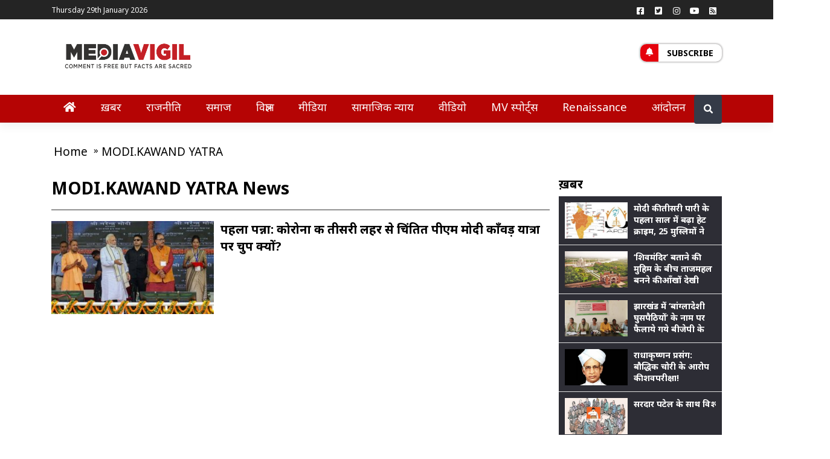

--- FILE ---
content_type: text/html; charset=UTF-8
request_url: https://mediavigil.com/tag/modi-kawand-yatra/
body_size: 15548
content:
<!doctype html>
<html lang="Hi-IN">
<head>
	<script data-ad-client="ca-pub-3103424239222195" async src="https://pagead2.googlesyndication.com/pagead/js/adsbygoogle.js"></script>
    <meta name="robots" content="NOODP" />
	<title>MODI.KAWAND YATRA Archives - MediaVigil</title>
	<meta charset="UTF-8">
	<meta name="viewport" content="width=device-width, initial-scale=1">
	<link rel="profile" href="https://gmpg.org/xfn/11">
	<meta name='robots' content='index, follow, max-image-preview:large, max-snippet:-1, max-video-preview:-1' />

	<!-- This site is optimized with the Yoast SEO plugin v26.5 - https://yoast.com/wordpress/plugins/seo/ -->
	<title>MODI.KAWAND YATRA Archives - MediaVigil</title>
	<link rel="canonical" href="https://mediavigil.com/tag/modi-kawand-yatra/" />
	<meta property="og:locale" content="hi_IN" />
	<meta property="og:type" content="article" />
	<meta property="og:title" content="MODI.KAWAND YATRA Archives - MediaVigil" />
	<meta property="og:url" content="https://mediavigil.com/tag/modi-kawand-yatra/" />
	<meta property="og:site_name" content="MediaVigil" />
	<meta name="twitter:card" content="summary_large_image" />
	<meta name="twitter:image" content="https://mediavigil.com/wp-content/uploads/2021/07/MODI-BANARAS.jpg" />
	<meta name="twitter:site" content="@mediavigilindia" />
	<script type="application/ld+json" class="yoast-schema-graph">{"@context":"https://schema.org","@graph":[{"@type":"CollectionPage","@id":"https://mediavigil.com/tag/modi-kawand-yatra/","url":"https://mediavigil.com/tag/modi-kawand-yatra/","name":"MODI.KAWAND YATRA Archives - MediaVigil","isPartOf":{"@id":"https://mediavigil.com/#website"},"primaryImageOfPage":{"@id":"https://mediavigil.com/tag/modi-kawand-yatra/#primaryimage"},"image":{"@id":"https://mediavigil.com/tag/modi-kawand-yatra/#primaryimage"},"thumbnailUrl":"https://mediavigil.com/wp-content/uploads/2021/07/MODI-BANARAS.jpg","breadcrumb":{"@id":"https://mediavigil.com/tag/modi-kawand-yatra/#breadcrumb"},"inLanguage":"en-US"},{"@type":"ImageObject","inLanguage":"en-US","@id":"https://mediavigil.com/tag/modi-kawand-yatra/#primaryimage","url":"https://mediavigil.com/wp-content/uploads/2021/07/MODI-BANARAS.jpg","contentUrl":"https://mediavigil.com/wp-content/uploads/2021/07/MODI-BANARAS.jpg","width":700,"height":450},{"@type":"BreadcrumbList","@id":"https://mediavigil.com/tag/modi-kawand-yatra/#breadcrumb","itemListElement":[{"@type":"ListItem","position":1,"name":"Home","item":"https://mediavigil.com/"},{"@type":"ListItem","position":2,"name":"MODI.KAWAND YATRA"}]},{"@type":"WebSite","@id":"https://mediavigil.com/#website","url":"https://mediavigil.com/","name":"MediaVigil","description":"Comment is free, but facts are sacred","publisher":{"@id":"https://mediavigil.com/#organization"},"potentialAction":[{"@type":"SearchAction","target":{"@type":"EntryPoint","urlTemplate":"https://mediavigil.com/?s={search_term_string}"},"query-input":{"@type":"PropertyValueSpecification","valueRequired":true,"valueName":"search_term_string"}}],"inLanguage":"en-US"},{"@type":"Organization","@id":"https://mediavigil.com/#organization","name":"MediaVigil","url":"https://mediavigil.com/","logo":{"@type":"ImageObject","inLanguage":"en-US","@id":"https://mediavigil.com/#/schema/logo/image/","url":"https://mediavigil.com/wp-content/uploads/2019/06/mv-revised-logo-02.png","contentUrl":"https://mediavigil.com/wp-content/uploads/2019/06/mv-revised-logo-02.png","width":1917,"height":751,"caption":"MediaVigil"},"image":{"@id":"https://mediavigil.com/#/schema/logo/image/"},"sameAs":["https://www.facebook.com/mediavigil","https://x.com/mediavigilindia"]}]}</script>
	<!-- / Yoast SEO plugin. -->


<link rel='dns-prefetch' href='//code.jquery.com' />
<link rel='dns-prefetch' href='//fonts.googleapis.com' />
<link rel="alternate" type="application/rss+xml" title="MediaVigil &raquo; Feed" href="https://mediavigil.com/feed/" />
<link rel="alternate" type="application/rss+xml" title="MediaVigil &raquo; Comments Feed" href="https://mediavigil.com/comments/feed/" />
<link rel="alternate" type="application/rss+xml" title="MediaVigil &raquo; MODI.KAWAND YATRA Tag Feed" href="https://mediavigil.com/tag/modi-kawand-yatra/feed/" />
<style id='wp-img-auto-sizes-contain-inline-css'>
img:is([sizes=auto i],[sizes^="auto," i]){contain-intrinsic-size:3000px 1500px}
/*# sourceURL=wp-img-auto-sizes-contain-inline-css */
</style>
<style id='wp-emoji-styles-inline-css'>

	img.wp-smiley, img.emoji {
		display: inline !important;
		border: none !important;
		box-shadow: none !important;
		height: 1em !important;
		width: 1em !important;
		margin: 0 0.07em !important;
		vertical-align: -0.1em !important;
		background: none !important;
		padding: 0 !important;
	}
/*# sourceURL=wp-emoji-styles-inline-css */
</style>
<style id='wp-block-library-inline-css'>
:root{--wp-block-synced-color:#7a00df;--wp-block-synced-color--rgb:122,0,223;--wp-bound-block-color:var(--wp-block-synced-color);--wp-editor-canvas-background:#ddd;--wp-admin-theme-color:#007cba;--wp-admin-theme-color--rgb:0,124,186;--wp-admin-theme-color-darker-10:#006ba1;--wp-admin-theme-color-darker-10--rgb:0,107,160.5;--wp-admin-theme-color-darker-20:#005a87;--wp-admin-theme-color-darker-20--rgb:0,90,135;--wp-admin-border-width-focus:2px}@media (min-resolution:192dpi){:root{--wp-admin-border-width-focus:1.5px}}.wp-element-button{cursor:pointer}:root .has-very-light-gray-background-color{background-color:#eee}:root .has-very-dark-gray-background-color{background-color:#313131}:root .has-very-light-gray-color{color:#eee}:root .has-very-dark-gray-color{color:#313131}:root .has-vivid-green-cyan-to-vivid-cyan-blue-gradient-background{background:linear-gradient(135deg,#00d084,#0693e3)}:root .has-purple-crush-gradient-background{background:linear-gradient(135deg,#34e2e4,#4721fb 50%,#ab1dfe)}:root .has-hazy-dawn-gradient-background{background:linear-gradient(135deg,#faaca8,#dad0ec)}:root .has-subdued-olive-gradient-background{background:linear-gradient(135deg,#fafae1,#67a671)}:root .has-atomic-cream-gradient-background{background:linear-gradient(135deg,#fdd79a,#004a59)}:root .has-nightshade-gradient-background{background:linear-gradient(135deg,#330968,#31cdcf)}:root .has-midnight-gradient-background{background:linear-gradient(135deg,#020381,#2874fc)}:root{--wp--preset--font-size--normal:16px;--wp--preset--font-size--huge:42px}.has-regular-font-size{font-size:1em}.has-larger-font-size{font-size:2.625em}.has-normal-font-size{font-size:var(--wp--preset--font-size--normal)}.has-huge-font-size{font-size:var(--wp--preset--font-size--huge)}.has-text-align-center{text-align:center}.has-text-align-left{text-align:left}.has-text-align-right{text-align:right}.has-fit-text{white-space:nowrap!important}#end-resizable-editor-section{display:none}.aligncenter{clear:both}.items-justified-left{justify-content:flex-start}.items-justified-center{justify-content:center}.items-justified-right{justify-content:flex-end}.items-justified-space-between{justify-content:space-between}.screen-reader-text{border:0;clip-path:inset(50%);height:1px;margin:-1px;overflow:hidden;padding:0;position:absolute;width:1px;word-wrap:normal!important}.screen-reader-text:focus{background-color:#ddd;clip-path:none;color:#444;display:block;font-size:1em;height:auto;left:5px;line-height:normal;padding:15px 23px 14px;text-decoration:none;top:5px;width:auto;z-index:100000}html :where(.has-border-color){border-style:solid}html :where([style*=border-top-color]){border-top-style:solid}html :where([style*=border-right-color]){border-right-style:solid}html :where([style*=border-bottom-color]){border-bottom-style:solid}html :where([style*=border-left-color]){border-left-style:solid}html :where([style*=border-width]){border-style:solid}html :where([style*=border-top-width]){border-top-style:solid}html :where([style*=border-right-width]){border-right-style:solid}html :where([style*=border-bottom-width]){border-bottom-style:solid}html :where([style*=border-left-width]){border-left-style:solid}html :where(img[class*=wp-image-]){height:auto;max-width:100%}:where(figure){margin:0 0 1em}html :where(.is-position-sticky){--wp-admin--admin-bar--position-offset:var(--wp-admin--admin-bar--height,0px)}@media screen and (max-width:600px){html :where(.is-position-sticky){--wp-admin--admin-bar--position-offset:0px}}

/*# sourceURL=wp-block-library-inline-css */
</style><style id='global-styles-inline-css'>
:root{--wp--preset--aspect-ratio--square: 1;--wp--preset--aspect-ratio--4-3: 4/3;--wp--preset--aspect-ratio--3-4: 3/4;--wp--preset--aspect-ratio--3-2: 3/2;--wp--preset--aspect-ratio--2-3: 2/3;--wp--preset--aspect-ratio--16-9: 16/9;--wp--preset--aspect-ratio--9-16: 9/16;--wp--preset--color--black: #000000;--wp--preset--color--cyan-bluish-gray: #abb8c3;--wp--preset--color--white: #ffffff;--wp--preset--color--pale-pink: #f78da7;--wp--preset--color--vivid-red: #cf2e2e;--wp--preset--color--luminous-vivid-orange: #ff6900;--wp--preset--color--luminous-vivid-amber: #fcb900;--wp--preset--color--light-green-cyan: #7bdcb5;--wp--preset--color--vivid-green-cyan: #00d084;--wp--preset--color--pale-cyan-blue: #8ed1fc;--wp--preset--color--vivid-cyan-blue: #0693e3;--wp--preset--color--vivid-purple: #9b51e0;--wp--preset--gradient--vivid-cyan-blue-to-vivid-purple: linear-gradient(135deg,rgb(6,147,227) 0%,rgb(155,81,224) 100%);--wp--preset--gradient--light-green-cyan-to-vivid-green-cyan: linear-gradient(135deg,rgb(122,220,180) 0%,rgb(0,208,130) 100%);--wp--preset--gradient--luminous-vivid-amber-to-luminous-vivid-orange: linear-gradient(135deg,rgb(252,185,0) 0%,rgb(255,105,0) 100%);--wp--preset--gradient--luminous-vivid-orange-to-vivid-red: linear-gradient(135deg,rgb(255,105,0) 0%,rgb(207,46,46) 100%);--wp--preset--gradient--very-light-gray-to-cyan-bluish-gray: linear-gradient(135deg,rgb(238,238,238) 0%,rgb(169,184,195) 100%);--wp--preset--gradient--cool-to-warm-spectrum: linear-gradient(135deg,rgb(74,234,220) 0%,rgb(151,120,209) 20%,rgb(207,42,186) 40%,rgb(238,44,130) 60%,rgb(251,105,98) 80%,rgb(254,248,76) 100%);--wp--preset--gradient--blush-light-purple: linear-gradient(135deg,rgb(255,206,236) 0%,rgb(152,150,240) 100%);--wp--preset--gradient--blush-bordeaux: linear-gradient(135deg,rgb(254,205,165) 0%,rgb(254,45,45) 50%,rgb(107,0,62) 100%);--wp--preset--gradient--luminous-dusk: linear-gradient(135deg,rgb(255,203,112) 0%,rgb(199,81,192) 50%,rgb(65,88,208) 100%);--wp--preset--gradient--pale-ocean: linear-gradient(135deg,rgb(255,245,203) 0%,rgb(182,227,212) 50%,rgb(51,167,181) 100%);--wp--preset--gradient--electric-grass: linear-gradient(135deg,rgb(202,248,128) 0%,rgb(113,206,126) 100%);--wp--preset--gradient--midnight: linear-gradient(135deg,rgb(2,3,129) 0%,rgb(40,116,252) 100%);--wp--preset--font-size--small: 13px;--wp--preset--font-size--medium: 20px;--wp--preset--font-size--large: 36px;--wp--preset--font-size--x-large: 42px;--wp--preset--spacing--20: 0.44rem;--wp--preset--spacing--30: 0.67rem;--wp--preset--spacing--40: 1rem;--wp--preset--spacing--50: 1.5rem;--wp--preset--spacing--60: 2.25rem;--wp--preset--spacing--70: 3.38rem;--wp--preset--spacing--80: 5.06rem;--wp--preset--shadow--natural: 6px 6px 9px rgba(0, 0, 0, 0.2);--wp--preset--shadow--deep: 12px 12px 50px rgba(0, 0, 0, 0.4);--wp--preset--shadow--sharp: 6px 6px 0px rgba(0, 0, 0, 0.2);--wp--preset--shadow--outlined: 6px 6px 0px -3px rgb(255, 255, 255), 6px 6px rgb(0, 0, 0);--wp--preset--shadow--crisp: 6px 6px 0px rgb(0, 0, 0);}:where(.is-layout-flex){gap: 0.5em;}:where(.is-layout-grid){gap: 0.5em;}body .is-layout-flex{display: flex;}.is-layout-flex{flex-wrap: wrap;align-items: center;}.is-layout-flex > :is(*, div){margin: 0;}body .is-layout-grid{display: grid;}.is-layout-grid > :is(*, div){margin: 0;}:where(.wp-block-columns.is-layout-flex){gap: 2em;}:where(.wp-block-columns.is-layout-grid){gap: 2em;}:where(.wp-block-post-template.is-layout-flex){gap: 1.25em;}:where(.wp-block-post-template.is-layout-grid){gap: 1.25em;}.has-black-color{color: var(--wp--preset--color--black) !important;}.has-cyan-bluish-gray-color{color: var(--wp--preset--color--cyan-bluish-gray) !important;}.has-white-color{color: var(--wp--preset--color--white) !important;}.has-pale-pink-color{color: var(--wp--preset--color--pale-pink) !important;}.has-vivid-red-color{color: var(--wp--preset--color--vivid-red) !important;}.has-luminous-vivid-orange-color{color: var(--wp--preset--color--luminous-vivid-orange) !important;}.has-luminous-vivid-amber-color{color: var(--wp--preset--color--luminous-vivid-amber) !important;}.has-light-green-cyan-color{color: var(--wp--preset--color--light-green-cyan) !important;}.has-vivid-green-cyan-color{color: var(--wp--preset--color--vivid-green-cyan) !important;}.has-pale-cyan-blue-color{color: var(--wp--preset--color--pale-cyan-blue) !important;}.has-vivid-cyan-blue-color{color: var(--wp--preset--color--vivid-cyan-blue) !important;}.has-vivid-purple-color{color: var(--wp--preset--color--vivid-purple) !important;}.has-black-background-color{background-color: var(--wp--preset--color--black) !important;}.has-cyan-bluish-gray-background-color{background-color: var(--wp--preset--color--cyan-bluish-gray) !important;}.has-white-background-color{background-color: var(--wp--preset--color--white) !important;}.has-pale-pink-background-color{background-color: var(--wp--preset--color--pale-pink) !important;}.has-vivid-red-background-color{background-color: var(--wp--preset--color--vivid-red) !important;}.has-luminous-vivid-orange-background-color{background-color: var(--wp--preset--color--luminous-vivid-orange) !important;}.has-luminous-vivid-amber-background-color{background-color: var(--wp--preset--color--luminous-vivid-amber) !important;}.has-light-green-cyan-background-color{background-color: var(--wp--preset--color--light-green-cyan) !important;}.has-vivid-green-cyan-background-color{background-color: var(--wp--preset--color--vivid-green-cyan) !important;}.has-pale-cyan-blue-background-color{background-color: var(--wp--preset--color--pale-cyan-blue) !important;}.has-vivid-cyan-blue-background-color{background-color: var(--wp--preset--color--vivid-cyan-blue) !important;}.has-vivid-purple-background-color{background-color: var(--wp--preset--color--vivid-purple) !important;}.has-black-border-color{border-color: var(--wp--preset--color--black) !important;}.has-cyan-bluish-gray-border-color{border-color: var(--wp--preset--color--cyan-bluish-gray) !important;}.has-white-border-color{border-color: var(--wp--preset--color--white) !important;}.has-pale-pink-border-color{border-color: var(--wp--preset--color--pale-pink) !important;}.has-vivid-red-border-color{border-color: var(--wp--preset--color--vivid-red) !important;}.has-luminous-vivid-orange-border-color{border-color: var(--wp--preset--color--luminous-vivid-orange) !important;}.has-luminous-vivid-amber-border-color{border-color: var(--wp--preset--color--luminous-vivid-amber) !important;}.has-light-green-cyan-border-color{border-color: var(--wp--preset--color--light-green-cyan) !important;}.has-vivid-green-cyan-border-color{border-color: var(--wp--preset--color--vivid-green-cyan) !important;}.has-pale-cyan-blue-border-color{border-color: var(--wp--preset--color--pale-cyan-blue) !important;}.has-vivid-cyan-blue-border-color{border-color: var(--wp--preset--color--vivid-cyan-blue) !important;}.has-vivid-purple-border-color{border-color: var(--wp--preset--color--vivid-purple) !important;}.has-vivid-cyan-blue-to-vivid-purple-gradient-background{background: var(--wp--preset--gradient--vivid-cyan-blue-to-vivid-purple) !important;}.has-light-green-cyan-to-vivid-green-cyan-gradient-background{background: var(--wp--preset--gradient--light-green-cyan-to-vivid-green-cyan) !important;}.has-luminous-vivid-amber-to-luminous-vivid-orange-gradient-background{background: var(--wp--preset--gradient--luminous-vivid-amber-to-luminous-vivid-orange) !important;}.has-luminous-vivid-orange-to-vivid-red-gradient-background{background: var(--wp--preset--gradient--luminous-vivid-orange-to-vivid-red) !important;}.has-very-light-gray-to-cyan-bluish-gray-gradient-background{background: var(--wp--preset--gradient--very-light-gray-to-cyan-bluish-gray) !important;}.has-cool-to-warm-spectrum-gradient-background{background: var(--wp--preset--gradient--cool-to-warm-spectrum) !important;}.has-blush-light-purple-gradient-background{background: var(--wp--preset--gradient--blush-light-purple) !important;}.has-blush-bordeaux-gradient-background{background: var(--wp--preset--gradient--blush-bordeaux) !important;}.has-luminous-dusk-gradient-background{background: var(--wp--preset--gradient--luminous-dusk) !important;}.has-pale-ocean-gradient-background{background: var(--wp--preset--gradient--pale-ocean) !important;}.has-electric-grass-gradient-background{background: var(--wp--preset--gradient--electric-grass) !important;}.has-midnight-gradient-background{background: var(--wp--preset--gradient--midnight) !important;}.has-small-font-size{font-size: var(--wp--preset--font-size--small) !important;}.has-medium-font-size{font-size: var(--wp--preset--font-size--medium) !important;}.has-large-font-size{font-size: var(--wp--preset--font-size--large) !important;}.has-x-large-font-size{font-size: var(--wp--preset--font-size--x-large) !important;}
/*# sourceURL=global-styles-inline-css */
</style>

<style id='classic-theme-styles-inline-css'>
/*! This file is auto-generated */
.wp-block-button__link{color:#fff;background-color:#32373c;border-radius:9999px;box-shadow:none;text-decoration:none;padding:calc(.667em + 2px) calc(1.333em + 2px);font-size:1.125em}.wp-block-file__button{background:#32373c;color:#fff;text-decoration:none}
/*# sourceURL=/wp-includes/css/classic-themes.min.css */
</style>
<link crossorigin="anonymous" rel='stylesheet' id='mvigilmag-fonts-css' href='https://fonts.googleapis.com/css2?family=Noto+Sans%3Aital%2Cwght%400%2C400%3B0%2C700%3B1%2C400&#038;display=swap&#038;ver=1.0.0' media='all' />
<link rel='stylesheet' id='mvigilmag-bootstrapcss-css' href='https://mediavigil.com/wp-content/themes/mvigilmag/assests/css/bootstrap.min.css?ver=1.0.0' media='all' />
<link rel='stylesheet' id='mvigilmag-fontawesome-css' href='https://mediavigil.com/wp-content/themes/mvigilmag/assests/css/fontawesome.min.css?ver=1.0.0' media='all' />
<link rel='stylesheet' id='mvigilmag-style-css' href='https://mediavigil.com/wp-content/themes/mvigilmag/style.css?ver=1.0.0' media='all' />
<script src="https://mediavigil.com/wp-content/themes/mvigilmag/assests/js/jquery.js?ver=1.0.0" id="mvigilmag-jquery-js"></script>
<link rel="https://api.w.org/" href="https://mediavigil.com/wp-json/" /><link rel="alternate" title="JSON" type="application/json" href="https://mediavigil.com/wp-json/wp/v2/tags/12996" /><link rel="EditURI" type="application/rsd+xml" title="RSD" href="https://mediavigil.com/xmlrpc.php?rsd" />
<meta name="generator" content="WordPress 6.9" />
		<meta property="fb:pages" content="1710924115787924" />
					<meta property="ia:markup_url" content="https://mediavigil.com/media/why-is-prime-minister-modi-not-saying-anything-on-the-kanwar-yatra/?ia_markup=1" />
					<style type="text/css">
					.site-title,
			.site-description {
				position: absolute;
				clip: rect(1px, 1px, 1px, 1px);
				}
					</style>
		<!-- There is no amphtml version available for this URL. --><link rel="icon" href="https://mediavigil.com/wp-content/uploads/2020/10/cropped-mvfavi-32x32.jpeg" sizes="32x32" />
<link rel="icon" href="https://mediavigil.com/wp-content/uploads/2020/10/cropped-mvfavi-192x192.jpeg" sizes="192x192" />
<link rel="apple-touch-icon" href="https://mediavigil.com/wp-content/uploads/2020/10/cropped-mvfavi-180x180.jpeg" />
<meta name="msapplication-TileImage" content="https://mediavigil.com/wp-content/uploads/2020/10/cropped-mvfavi-270x270.jpeg" />
<meta name="google-site-verification" content="s4X_8lbvNnnHurcuHsyT7p37x13re27RcGscJoe9Y5I" />
      <meta property="fb:app_id" content="1120691534709558" />
<meta itemprop='inLanguage' content='Hindi'/>
<meta itemprop='name' content='mediavigil'>
<!-- Start Analytics Code -->
	<script>
  (function(i,s,o,g,r,a,m){i['GoogleAnalyticsObject']=r;i[r]=i[r]||function(){
  (i[r].q=i[r].q||[]).push(arguments)},i[r].l=1*new Date();a=s.createElement(o),
  m=s.getElementsByTagName(o)[0];a.async=1;a.src=g;m.parentNode.insertBefore(a,m)
  })(window,document,'script','https://www.google-analytics.com/analytics.js','ga');
  ga('create', 'UA-80930408-1', 'auto');
  ga('require', 'displayfeatures');
  ga('send', 'pageview', {'anonymizeIp': true});</script>
	<!-- End Analytics Code -->
<script type="application/ld+json">
{
	"@context": "http://schema.org",
	"@type": "WebSite",
	"url": "https://mediavigil.com",
	"potentialAction": {
	"@type": "SearchAction",
	"target": "https://query.mediavigil.com/search?q={search_term_string}",
	"query-input": "required name=search_term_string"
	}
}
</script>

	<script type="application/ld+json">
	{
		"@context":"http://schema.org","@type":"Organization",
		"name":"mediavigil",
		"url":"http://mediavigil.com",
		"logo":"http://mediavigil.com/wp-content/uploads/2016/01/verysmall.png",
		"address":{"@type":"PostalAddress",
		"streetAddress":"UP",
		"addressLocality":"Noida",
		"addressRegion":"India",
		"postalCode":"201301",
		"Telephone":""},
		"sameAs": [
			"https://www.facebook.com/mediavigil",
			"https://twitter.com/mediavigilindia"
			
		]
	}</script><meta name="description" content="modi kawand yatra: News, Photos and Videos about modi kawand yatra. Know all about modi kawand yatra  - mediavigil.com"><meta name="keywords" content="modi kawand yatra, modi kawand yatra News, modi kawand yatra Latest News, About modi kawand yatra, modi kawand yatra Breaking News, modi kawand yatra photos, modi kawand yatra Videos, modi kawand yatra Picture gallery, modi kawand yatra Photo Gallery, Know about modi kawand yatra">    
</head>

<body class="archive tag tag-modi-kawand-yatra tag-12996 wp-custom-logo wp-theme-mvigilmag cat-page hfeed no-sidebar">
<div class="modal fade" id="subscription" tabindex="-1" role="dialog" aria-labelledby="myModalLabel"
  aria-hidden="true">
  <div class="modal-dialog modal-dialog-centered modal-notify modal-warning" role="document">
    <!--Content-->
    <div class="modal-content">
      <!--Header-->
      <form action="" method="post">
	  <div class="modal-header text-center">
        <h4 class="modal-title white-text w-100 font-weight-bold py-2">Subscribe</h4>
        <button type="button" class="close" data-dismiss="modal" aria-label="Close">
          <span aria-hidden="true" class="white-text">&times;</span>
        </button>
      </div>

      <!--Body-->
      <div class="modal-body">
        <div class="md-form mb-5">
          <i class="fas fa-user prefix grey-text active"></i>
          <input type="text" id="subyname" name="subyname" class="form-control validate" required="required">
          <label data-error="wrong" data-success="right" for="subyname" class="active">Your name</label>
        </div>

        <div class="md-form">
          <i class="fas fa-envelope prefix grey-text active"></i>
          <input type="email" id="subyemailid" name="subyemailid" class="form-control validate" required="required">
          <label data-error="wrong" data-success="right" for="subyemailid" class="active">Your email</label>
        </div>
      </div>

      <!--Footer-->
      <div class="modal-footer justify-content-center">
        <input style="background-color:#b50404;color:#fff;" type="submit" class="btn btn-outline-warning waves-effect"  name="Subscribe" value="Subscribe">
      </div>
	  <input type="hidden" id="mvigils_nonce_field" name="mvigils_nonce_field" value="d81b061e97" /><input type="hidden" name="_wp_http_referer" value="/tag/modi-kawand-yatra/" />	  </form>
    </div>
    <!--/.Content-->
  </div>
</div>


<div id="page" class="site">
<div id="page" class="site">
	<div id="topbar" class="topbar">
            <div class="container">
			                <div id="topmenu" class="topmenu">
                    <div class="menu-top-menu-navigation-container">
						<div class="datetime">
                        Thursday 29th January 2026                        </div>
                                                
					 </div>
                </div>
				
                <div id="social" class="social float-right">
                    <a class="social-profile social-profile-facebook" href="https://www.facebook.com/mediavigil" title="Facebook" target="_blank"><span class="social-icon"><i class="fab fa-facebook-square"></i></span><span class="social-title">Facebook</span></a><a class="social-profile social-profile-twitter" href="https://twitter.com/mediavigilindia" title="Twitter" target="_blank"><span class="social-icon"><i class="fab fa-twitter-square"></i></span><span class="social-title">Twitter</span></a><a class="social-profile social-profile-instgram" href="https://www.instagram.com/mediavigil/" title="Instagram" target="_blank"><span class="social-icon"><i class="fab fa-instagram"></i></span><span class="social-title">Instgram</span></a><a class="social-profile social-profile-youtube" href="https://www.youtube.com/mediavigil" title="youtube" target="_blank"><span class="social-icon"><i class="fab fa-youtube"></i></span>
                        <span class="social-title">You Tube</span></a><a class="social-profile social-profile-rss" href="https://mediavigil.com/feed/" title="Rss" target="_blank"><span class="social-icon"><i class="fas fa-rss-square"></i></span>
                        <span class="social-title">Rss</span></a>                </div>				
                <div class="clear"></div>
            </div>
        </div>
		<div class="brandbar mt-2 mb-2">
            <div class="container">
                <div class="row">
                    <div class="col-md-3">
                        <div class="navbar-brand">
						<a href="https://mediavigil.com/" class="custom-logo-link" rel="home"><img width="1917" height="751" src="https://mediavigil.com/wp-content/uploads/2019/06/mv-revised-logo-02.png" class="custom-logo" alt="MediaVigil" decoding="async" fetchpriority="high" srcset="https://mediavigil.com/wp-content/uploads/2019/06/mv-revised-logo-02.png 1917w, https://mediavigil.com/wp-content/uploads/2019/06/mv-revised-logo-02-300x118.png 300w, https://mediavigil.com/wp-content/uploads/2019/06/mv-revised-logo-02-768x301.png 768w, https://mediavigil.com/wp-content/uploads/2019/06/mv-revised-logo-02-1024x401.png 1024w, https://mediavigil.com/wp-content/uploads/2019/06/mv-revised-logo-02-1072x420.png 1072w, https://mediavigil.com/wp-content/uploads/2019/06/mv-revised-logo-02-640x251.png 640w, https://mediavigil.com/wp-content/uploads/2019/06/mv-revised-logo-02-681x267.png 681w" sizes="(max-width: 1917px) 100vw, 1917px" /></a>							<p class="site-title"><a href="https://mediavigil.com/" rel="home">MediaVigil</a></p>
													<p class="site-description">Comment is free, but facts are sacred</p>
						                   
                        </div>
                    </div>
                    <div class="col-md-7">
											</div>
                    <div class="col-md-2">
						<div class="t_link-box float-left" style="margin-top: 33px;">
							<a href="javascript:void(0)" title="Subscribe" data-toggle="modal" data-target="#subscription"><span class="icon-bar"><i class="fas fa-bell"></i></span> Subscribe</a>
													</div>
					</div>
                </div>
            </div>
        </div>
		<header id="masthead" class="site-header sticky-top navbar-static-top navbar-light" role="banner">
            <div class="container">
                <nav class="navbar navbar-expand-xl">                    
                    <button class="navbar-toggler" type="button" data-toggle="collapse" data-target="#main-nav" aria-controls="" aria-expanded="false" aria-label="Toggle navigation">
                        <span class="navbar-toggler-icon"></span>
                    </button>  
					<div class="navbar-brand m-logo">
					<a href="https://mediavigil.com/" class="custom-logo-link" rel="home"><img width="1917" height="751" src="https://mediavigil.com/wp-content/uploads/2019/06/mv-revised-logo-02.png" class="custom-logo" alt="MediaVigil" decoding="async" srcset="https://mediavigil.com/wp-content/uploads/2019/06/mv-revised-logo-02.png 1917w, https://mediavigil.com/wp-content/uploads/2019/06/mv-revised-logo-02-300x118.png 300w, https://mediavigil.com/wp-content/uploads/2019/06/mv-revised-logo-02-768x301.png 768w, https://mediavigil.com/wp-content/uploads/2019/06/mv-revised-logo-02-1024x401.png 1024w, https://mediavigil.com/wp-content/uploads/2019/06/mv-revised-logo-02-1072x420.png 1072w, https://mediavigil.com/wp-content/uploads/2019/06/mv-revised-logo-02-640x251.png 640w, https://mediavigil.com/wp-content/uploads/2019/06/mv-revised-logo-02-681x267.png 681w" sizes="(max-width: 1917px) 100vw, 1917px" /></a>					</div>					
                    <div id="main-nav" class="collapse navbar-collapse">
                    <div class="supporter-link">
                        <a href="javascript:void(0)" title="Subscribe" data-toggle="modal" data-target="#subscription">Subscribe</a>
                                           </div>
                    <div class="mobile-search">
                            <form role="search" method="get" class="search-form" action="https://mediavigil.com">
                                <div class="searchbar">
                                    <input type="search" class="search_input" placeholder="Search …" value="" name="s">
                                    <input type="submit" class="search-submit" value="Search">
                                </div>
                            </form>	
                    </div>
					<div id="social" class="social mobilesocial">
					<a class="social-profile social-profile-facebook" href="https://www.facebook.com/mediavigil" title="Facebook" target="_blank"><span class="social-icon"><i class="fab fa-facebook-square"></i></span><span class="social-title">Facebook</span></a><a class="social-profile social-profile-twitter" href="https://twitter.com/mediavigilindia" title="Twitter" target="_blank"><span class="social-icon"><i class="fab fa-twitter-square"></i></span><span class="social-title">Twitter</span></a><a class="social-profile social-profile-instgram" href="https://www.instagram.com/mediavigil/" title="Instagram" target="_blank"><span class="social-icon"><i class="fab fa-instagram"></i></span><span class="social-title">Instgram</span></a><a class="social-profile social-profile-youtube" href="https://www.youtube.com/mediavigil" title="youtube" target="_blank"><span class="social-icon"><i class="fab fa-youtube"></i></span>
                        <span class="social-title">You Tube</span></a><a class="social-profile social-profile-rss" href="https://mediavigil.com/feed/" title="Rss" target="_blank"><span class="social-icon"><i class="fas fa-rss-square"></i></span>
                        <span class="social-title">Rss</span></a>					</div>				
					<div class="clear"></div>
                    <ul class="navbar-nav"><li id="menu-item-3881" class="menu-item menu-item-type-custom menu-item-object-custom menu-item-home menu-item-3881"><a href="https://mediavigil.com/" class="nav-link"><i class="fas fa-home"></i></a></li>
<li id="menu-item-13790" class="menu-item menu-item-type-taxonomy menu-item-object-category menu-item-has-children menu-item-13790"><a href="https://mediavigil.com/news/" class="nav-link">ख़बर</a>
<ul class="sub-menu">
	<li id="menu-item-58081" class="menu-item menu-item-type-taxonomy menu-item-object-category menu-item-58081"><a href="https://mediavigil.com/national/" class="nav-link">देश</a></li>
	<li id="menu-item-58082" class="menu-item menu-item-type-taxonomy menu-item-object-category menu-item-58082"><a href="https://mediavigil.com/regional/" class="nav-link">प्रदेश</a></li>
</ul>
</li>
<li id="menu-item-58084" class="menu-item menu-item-type-taxonomy menu-item-object-category menu-item-58084"><a href="https://mediavigil.com/politics/" class="nav-link">राजनीति</a></li>
<li id="menu-item-55277" class="menu-item menu-item-type-taxonomy menu-item-object-category menu-item-has-children menu-item-55277"><a href="https://mediavigil.com/society/" class="nav-link">समाज</a>
<ul class="sub-menu">
	<li id="menu-item-58083" class="menu-item menu-item-type-taxonomy menu-item-object-category menu-item-58083"><a href="https://mediavigil.com/news/" class="nav-link">ख़बर</a></li>
</ul>
</li>
<li id="menu-item-58085" class="menu-item menu-item-type-taxonomy menu-item-object-category menu-item-58085"><a href="https://mediavigil.com/science/" class="nav-link">विज्ञान</a></li>
<li id="menu-item-55279" class="menu-item menu-item-type-taxonomy menu-item-object-category menu-item-55279"><a href="https://mediavigil.com/media/" class="nav-link">मीडिया</a></li>
<li id="menu-item-55280" class="menu-item menu-item-type-taxonomy menu-item-object-category menu-item-55280"><a href="https://mediavigil.com/social-justice/" class="nav-link">सामाजिक न्याय</a></li>
<li id="menu-item-2947" class="menu-item menu-item-type-taxonomy menu-item-object-category menu-item-2947"><a href="https://mediavigil.com/videos/" class="nav-link">वीडियो</a></li>
<li id="menu-item-71153" class="menu-item menu-item-type-taxonomy menu-item-object-category menu-item-71153"><a href="https://mediavigil.com/mvsports/" class="nav-link">MV स्पोर्ट्स</a></li>
<li id="menu-item-58086" class="menu-item menu-item-type-taxonomy menu-item-object-category menu-item-58086"><a href="https://mediavigil.com/renaissance/" class="nav-link">Renaissance</a></li>
<li id="menu-item-60276" class="menu-item menu-item-type-taxonomy menu-item-object-category menu-item-60276"><a href="https://mediavigil.com/protest/" class="nav-link">आंदोलन</a></li>
</ul>                    </div>
                </nav>
				<div class="menu-overlay"></div>
            </div>
			<div class="m-sub-menu">
				<div class="home-link active">
                        <a href="https://mediavigil.com/" class="nav-link"><i class="fas fa-home"></i></a>
                    </div>
				<div class="scroll-menu-top">
					 <ul><li id="menu-item-55315" class="menu-item menu-item-type-taxonomy menu-item-object-category menu-item-55315"><a href="https://mediavigil.com/environment/">पर्यावरण</a></li>
<li id="menu-item-55316" class="menu-item menu-item-type-taxonomy menu-item-object-category menu-item-55316"><a href="https://mediavigil.com/media/">मीडिया</a></li>
<li id="menu-item-55317" class="menu-item menu-item-type-taxonomy menu-item-object-category menu-item-55317"><a href="https://mediavigil.com/politics/">राजनीति</a></li>
<li id="menu-item-55318" class="menu-item menu-item-type-taxonomy menu-item-object-category menu-item-55318"><a href="https://mediavigil.com/science/">विज्ञान</a></li>
<li id="menu-item-55319" class="menu-item menu-item-type-taxonomy menu-item-object-category menu-item-55319"><a href="https://mediavigil.com/editorial/">संपादकीय</a></li>
<li id="menu-item-55320" class="menu-item menu-item-type-taxonomy menu-item-object-category menu-item-55320"><a href="https://mediavigil.com/society/">समाज</a></li>
<li id="menu-item-55321" class="menu-item menu-item-type-taxonomy menu-item-object-category menu-item-55321"><a href="https://mediavigil.com/%e0%a4%b8%e0%a4%ae%e0%a5%81%e0%a4%a6%e0%a4%be%e0%a4%af/">समुदाय</a></li>
<li id="menu-item-55322" class="menu-item menu-item-type-taxonomy menu-item-object-category menu-item-55322"><a href="https://mediavigil.com/%e0%a4%b8%e0%a4%be%e0%a4%82%e0%a4%aa%e0%a5%8d%e0%a4%b0%e0%a4%a6%e0%a4%be%e0%a4%af%e0%a4%bf%e0%a4%95%e0%a4%a4%e0%a4%be/">सांप्रदायिकता</a></li>
<li id="menu-item-55323" class="menu-item menu-item-type-taxonomy menu-item-object-category menu-item-55323"><a href="https://mediavigil.com/social-justice/">सामाजिक न्याय</a></li>
<li id="menu-item-55324" class="menu-item menu-item-type-taxonomy menu-item-object-category menu-item-55324"><a href="https://mediavigil.com/news/">ख़बर</a></li>
<li id="menu-item-55325" class="menu-item menu-item-type-taxonomy menu-item-object-category menu-item-55325"><a href="https://mediavigil.com/news/fact-check/">फैक्ट चेक</a></li>
</ul>				</div>
				
			</div>
			<div class="clear"></div>
		</header>
		<div class="col-md-8 mt-2">
				</div>		
<section class="section">
            <div class="container mt-4">
                <div class="row">
				<div class="col-md-12">
					<style>
	
.breadcrumb li span {margin-right: 5px;}
.breadcrumb li span a{ font-size:19px;}
.breadcrumbs__current{font-size:19px;}
.breadcrumbs{margin-left:-11px;}
.breadcrumb{background-color:#fff;font-weight:500;}	
.staticpage{font-size:18px;line-height:33px;font-family:inherit;}

</style><div class="breadcrumbs" itemscope itemtype="http://schema.org/BreadcrumbList">
 <ol class="breadcrumb breadcrumb-arrow"><li><span itemprop="itemListElement" itemscope itemtype="http://schema.org/ListItem"><a class="breadcrumbs__link" href="https://mediavigil.com/" itemprop="item"><span itemprop="name">Home</span></a><meta itemprop="position" content="1" /></span></li>	<li><span class="breadcrumbs__separator"> &raquo; </span><li><span class="breadcrumbs__current">MODI.KAWAND YATRA</span></li></ol></div><!-- .breadcrumbs -->				</div>
				                    <div class="col-12 col-md-9 lhs">
                        <div id="sticky-anchor" class="row"></div>
                        <div class="gutter_and_content row">
                            <div class="col-md-12 lhsBox maincontent article">
                                <div class="heading"><h1 class="heading-text">MODI.KAWAND YATRA News</h1></div>
                                                                <div class="arthead">
                                     <h2 class="story-short-desc"></h2>
                                </div>
                                                                
                                <div class="newsListfull clear">
                                    <ul>
																		
											<li>                                       
												<figure class="thumb float-left">
													<a href="https://mediavigil.com/media/why-is-prime-minister-modi-not-saying-anything-on-the-kanwar-yatra/" title="पहला पन्ना: कोरोना की तीसरी लहर से चिंतित पीएम मोदी काँवड़ यात्रा पर चुप क्यों?">
													<img width="300" height="172" src="https://mediavigil.com/wp-content/uploads/2021/07/MODI-BANARAS-300x172.jpg" class="attachment-post-featured-small-image size-post-featured-small-image wp-post-image" alt="" decoding="async" />													</a>
												</figure>
												<figcaption class="text-box float-right">
													<a href="https://mediavigil.com/media/why-is-prime-minister-modi-not-saying-anything-on-the-kanwar-yatra/" title="पहला पन्ना: कोरोना की तीसरी लहर से चिंतित पीएम मोदी काँवड़ यात्रा पर चुप क्यों?">
													<h3 class="story-title">पहला पन्ना: कोरोना की तीसरी लहर से चिंतित पीएम मोदी काँवड़ यात्रा पर चुप क्यों?</h3>
													</a>
													<span class="deskTime">
													</span>
													<p class="story-short-desc"></p>
												</figcaption>                                        
											</li>
                                                                            </ul>
                                </div>
                                  <nav aria-label="Page navigation">
  </nav>
	<style>
	.page-numbers {
  clear: both;
  margin: 0 0 1.5em;
}

.page-numbers {
    position: relative;
    display: block;
    padding: .5rem .75rem;
    margin-left: -1px;
    line-height: 1.25;
    color: #007bff;
    background-color: #fff;
    border: 1px solid #dee2e6;
}
	</style>
	
                            </div>
                        </div>
                    </div>
					<div class="col-12 col-md-3 pl-0 rhs">
<div id="custom_html-2"><div class="textwidget custom-html-widget"></div><div class="clear"></div></div><div class="news-list-rhs-3 clear"><div id="blackbg_latest_post_widgets-3"><div class="heading-text"><h3>ख़बर</h3></div><ul><li>
				<a href="https://mediavigil.com/news/hate-crimes-increased-in-the-first-year-of-modis-third-term-25-muslims-lost-their-lives/" title="मोदी की तीसरी पारी के पहला साल में बढ़ा हेट क्राइम, 25 मुस्लिमों ने गँवाई जान!">
						<figure class="thumb"><img width="300" height="172" src="https://mediavigil.com/wp-content/uploads/2025/07/1-300x172.jpg" class="attachment-post-featured-small-image size-post-featured-small-image wp-post-image" alt="" decoding="async" loading="lazy" /></figure>
						<figcaption class="text-box"><h3 class="story-title">मोदी की तीसरी पारी के पहला साल में बढ़ा हेट क्राइम, 25 मुस्लिमों ने गँवाई जान!</h3>
							
						</figcaption>
					</a></li><li>
				<a href="https://mediavigil.com/op-ed/document/the-real-story-of-making-of-tajmahal-in-agra-and-tejomahalaya/" title="&#8216;शिवमंदिर&#8217; बताने की मुहिम के बीच ताजमहल बनने की आँखों देखी कहानी!">
						<figure class="thumb"><img width="300" height="172" src="https://mediavigil.com/wp-content/uploads/2022/05/tajmahal-main-300x172.jpg" class="attachment-post-featured-small-image size-post-featured-small-image wp-post-image" alt="" decoding="async" loading="lazy" /></figure>
						<figcaption class="text-box"><h3 class="story-title">&#8216;शिवमंदिर&#8217; बताने की मुहिम के बीच ताजमहल बनने की आँखों देखी कहानी!</h3>
							
						</figcaption>
					</a></li><li>
				<a href="https://mediavigil.com/news/fact-check/bjps-lies-spread-in-jharkhand-in-the-name-of-bangladeshi-infiltrators-exposed/" title="झारखंड में &#8216;बांग्लादेशी घुसपैठियों&#8217; के नाम पर फैलाये गये बीजेपी के झूठ का पर्दाफाश">
						<figure class="thumb"><img width="300" height="172" src="https://mediavigil.com/wp-content/uploads/2024/09/jharkhand-fact-finding--300x172.jpg" class="attachment-post-featured-small-image size-post-featured-small-image wp-post-image" alt="" decoding="async" loading="lazy" /></figure>
						<figcaption class="text-box"><h3 class="story-title">झारखंड में &#8216;बांग्लादेशी घुसपैठियों&#8217; के नाम पर फैलाये गये बीजेपी के झूठ का पर्दाफाश</h3>
							
						</figcaption>
					</a></li><li>
				<a href="https://mediavigil.com/op-ed/jealousy-is-the-reason-behind-falsely-accusing-radhakrishnan-of-stealing-thesis/" title="राधाकृष्णन प्रसंग:  बौद्धिक चोरी के आरोप की शवपरीक्षा!">
						<figure class="thumb"><img width="300" height="172" src="https://mediavigil.com/wp-content/uploads/2024/09/radhakrishnan-300x172.jpg" class="attachment-post-featured-small-image size-post-featured-small-image wp-post-image" alt="" decoding="async" loading="lazy" /></figure>
						<figcaption class="text-box"><h3 class="story-title">राधाकृष्णन प्रसंग:  बौद्धिक चोरी के आरोप की शवपरीक्षा!</h3>
							
						</figcaption>
					</a></li><li>
				<a href="https://mediavigil.com/op-ed/it-is-a-betrayal-of-sardar-patel-to-allow-government-employees-to-join-rss/" title="सरदार पटेल के साथ विश्वासघात है सरकारी कर्मचारियों को आरएसएस में जाने की छूट!">
						<figure class="thumb"><img width="260" height="172" src="https://mediavigil.com/wp-content/uploads/2018/07/BUREAUCRACY-RSS.jpg" class="attachment-post-featured-small-image size-post-featured-small-image wp-post-image" alt="" decoding="async" loading="lazy" srcset="https://mediavigil.com/wp-content/uploads/2018/07/BUREAUCRACY-RSS.jpg 680w, https://mediavigil.com/wp-content/uploads/2018/07/BUREAUCRACY-RSS-300x199.jpg 300w, https://mediavigil.com/wp-content/uploads/2018/07/BUREAUCRACY-RSS-635x420.jpg 635w, https://mediavigil.com/wp-content/uploads/2018/07/BUREAUCRACY-RSS-640x424.jpg 640w" sizes="auto, (max-width: 260px) 100vw, 260px" /></figure>
						<figcaption class="text-box"><h3 class="story-title">सरदार पटेल के साथ विश्वासघात है सरकारी कर्मचारियों को आरएसएस में जाने की छूट!</h3>
							
						</figcaption>
					</a></li></ul></div><div class="clear"></div></div> <div class="news-list-rhs-2 mt-3 clear"><div id="latest_post_widgets-2"><div class="heading-text"><h3>वीडियो</h3></div><ul><li>
				<a href="https://mediavigil.com/news/congress-announces-karnataka-cm-and-deputy-cm/" title="कांग्रेस की प्रेस कांफ्रेंस, कर्नाटका के सीएम का एलान और एक छोटा विश्लेषण..">
						<figure class="thumb"><img width="80" height="68" src="https://mediavigil.com/wp-content/uploads/2023/05/Untitled-design-4-1-80x68.jpg" class="attachment-post-thumb-small-image size-post-thumb-small-image wp-post-image" alt="" decoding="async" loading="lazy" srcset="https://mediavigil.com/wp-content/uploads/2023/05/Untitled-design-4-1-80x68.jpg 80w, https://mediavigil.com/wp-content/uploads/2023/05/Untitled-design-4-1-120x102.jpg 120w" sizes="auto, (max-width: 80px) 100vw, 80px" /></figure>
						<figcaption class="text-box"><h3 class="story-title">कांग्रेस की प्रेस कांफ्रेंस, कर्नाटका के सीएम का एलान और एक छोटा विश्लेषण..</h3>
							
						</figcaption>
					</a></li><li>
				<a href="https://mediavigil.com/news/congress-heavy-duty-win-in-karnataka-assembly-elections/" title="कर्नाटक में कांग्रेस छायी, राहुल ने कहा &#8211; &#8216;नफ़रत के बाज़ार में मोहब्बत की दुकान खोल दी&#8217;">
						<figure class="thumb"><img width="80" height="68" src="https://mediavigil.com/wp-content/uploads/2023/05/Untitled-design-3-1-80x68.jpg" class="attachment-post-thumb-small-image size-post-thumb-small-image wp-post-image" alt="" decoding="async" loading="lazy" srcset="https://mediavigil.com/wp-content/uploads/2023/05/Untitled-design-3-1-80x68.jpg 80w, https://mediavigil.com/wp-content/uploads/2023/05/Untitled-design-3-1-120x102.jpg 120w" sizes="auto, (max-width: 80px) 100vw, 80px" /></figure>
						<figcaption class="text-box"><h3 class="story-title">कर्नाटक में कांग्रेस छायी, राहुल ने कहा &#8211; &#8216;नफ़रत के बाज़ार में मोहब्बत की दुकान खोल दी&#8217;</h3>
							
						</figcaption>
					</a></li><li>
				<a href="https://mediavigil.com/op-ed/countering-lame-and-illogical-arguments-by-brij-bhushan-singh/" title="बृजभूषण के और उनके पक्ष में खड़े लोगों के तर्क में बुनियादी दिक्कतें क्या हैं?">
						<figure class="thumb"><img width="80" height="68" src="https://mediavigil.com/wp-content/uploads/2023/05/Thumb-Brij-Story-1-80x68.jpg" class="attachment-post-thumb-small-image size-post-thumb-small-image wp-post-image" alt="" decoding="async" loading="lazy" srcset="https://mediavigil.com/wp-content/uploads/2023/05/Thumb-Brij-Story-1-80x68.jpg 80w, https://mediavigil.com/wp-content/uploads/2023/05/Thumb-Brij-Story-1-120x102.jpg 120w" sizes="auto, (max-width: 80px) 100vw, 80px" /></figure>
						<figcaption class="text-box"><h3 class="story-title">बृजभूषण के और उनके पक्ष में खड़े लोगों के तर्क में बुनियादी दिक्कतें क्या हैं?</h3>
							
						</figcaption>
					</a></li><li>
				<a href="https://mediavigil.com/news/kamal-hassan-speech-at-bharat-jodo-yatra-red-fort/" title="लालकिले से राहुल के साथ, &#8216;कमल&#8217; संदेश &#8211; कमल हासन ने क्या कहा?">
						<figure class="thumb"><img width="80" height="68" src="https://mediavigil.com/wp-content/uploads/2022/12/Kamal-Thumb-80x68.jpg" class="attachment-post-thumb-small-image size-post-thumb-small-image wp-post-image" alt="" decoding="async" loading="lazy" srcset="https://mediavigil.com/wp-content/uploads/2022/12/Kamal-Thumb-80x68.jpg 80w, https://mediavigil.com/wp-content/uploads/2022/12/Kamal-Thumb-120x102.jpg 120w" sizes="auto, (max-width: 80px) 100vw, 80px" /><span class="icon icon-video icon-bg"><i class="fa fa-play" aria-hidden="true"></i></span></figure>
						<figcaption class="text-box"><h3 class="story-title">लालकिले से राहुल के साथ, &#8216;कमल&#8217; संदेश &#8211; कमल हासन ने क्या कहा?</h3>
							
						</figcaption>
					</a></li><li>
				<a href="https://mediavigil.com/news/rahul-gandhi-speech-from-redfort-delhi/" title="मीडिया 24 घंटे सिर्फ नफ़रत फैला रहा है &#8211; लालकिले पर राहुल गांधी का भाषण देखिए">
						<figure class="thumb"><img width="80" height="68" src="https://mediavigil.com/wp-content/uploads/2022/12/Rahul-Delhi-Thumb-80x68.jpg" class="attachment-post-thumb-small-image size-post-thumb-small-image wp-post-image" alt="" decoding="async" loading="lazy" srcset="https://mediavigil.com/wp-content/uploads/2022/12/Rahul-Delhi-Thumb-80x68.jpg 80w, https://mediavigil.com/wp-content/uploads/2022/12/Rahul-Delhi-Thumb-120x102.jpg 120w" sizes="auto, (max-width: 80px) 100vw, 80px" /><span class="icon icon-video icon-bg"><i class="fa fa-play" aria-hidden="true"></i></span></figure>
						<figcaption class="text-box"><h3 class="story-title">मीडिया 24 घंटे सिर्फ नफ़रत फैला रहा है &#8211; लालकिले पर राहुल गांधी का भाषण देखिए</h3>
							
						</figcaption>
					</a></li></ul></div><div class="clear"></div></div><div id="custom_html-3"><div class="textwidget custom-html-widget"><ins class="adsbygoogle"
     style="display:block"
     data-ad-client="ca-pub-3103424239222195"
     data-ad-slot="8608629202"
     data-ad-format="auto"
     data-full-width-responsive="true"></ins>
<script>
     (adsbygoogle = window.adsbygoogle || []).push({});
</script></div><div class="clear"></div></div><div class="news-list-rhs-5 mt-3 clear"><div id="category_based_post_widgets-2"><div class="heading-text"><h3>दस्तावेज़</h3></div><ul><li>
				<a href="https://mediavigil.com/op-ed/document/idea-of-hindutva-is-against-the-teaching-of-vivekanand/" title="&#8216;समाजवादी&#8217; विवेकानंद के विचारों के उलट है &#8216;हिंदुत्व&#8217; राग!">
						<figure class="thumb"><img width="260" height="172" src="https://mediavigil.com/wp-content/uploads/2019/01/vivekanad.jpg" class="attachment-post-featured-small-image size-post-featured-small-image wp-post-image" alt="" decoding="async" loading="lazy" srcset="https://mediavigil.com/wp-content/uploads/2019/01/vivekanad.jpg 680w, https://mediavigil.com/wp-content/uploads/2019/01/vivekanad-300x199.jpg 300w, https://mediavigil.com/wp-content/uploads/2019/01/vivekanad-635x420.jpg 635w, https://mediavigil.com/wp-content/uploads/2019/01/vivekanad-640x424.jpg 640w" sizes="auto, (max-width: 260px) 100vw, 260px" /></figure>
						<figcaption class="text-box"><h3 class="story-title">&#8216;समाजवादी&#8217; विवेकानंद के विचारों के उलट है &#8216;हिंदुत्व&#8217; राग!</h3>
							
						</figcaption>
					</a></li><li>
				<a href="https://mediavigil.com/op-ed/document/why-we-forget-justice-agha-haider-in-bhagat-singh-story/" title="भगत सिंह की सज़ा का विरोध करने वाले जस्टिस आग़ा हैदर को भुलाया क्यों?">
						<figure class="thumb"><img width="300" height="172" src="https://mediavigil.com/wp-content/uploads/2025/03/Untitled-design-10-300x172.png" class="attachment-post-featured-small-image size-post-featured-small-image wp-post-image" alt="" decoding="async" loading="lazy" /></figure>
						<figcaption class="text-box"><h3 class="story-title">भगत सिंह की सज़ा का विरोध करने वाले जस्टिस आग़ा हैदर को भुलाया क्यों?</h3>
							
						</figcaption>
					</a></li><li>
				<a href="https://mediavigil.com/op-ed/document/the-real-story-of-making-of-tajmahal-in-agra-and-tejomahalaya/" title="&#8216;शिवमंदिर&#8217; बताने की मुहिम के बीच ताजमहल बनने की आँखों देखी कहानी!">
						<figure class="thumb"><img width="300" height="172" src="https://mediavigil.com/wp-content/uploads/2022/05/tajmahal-main-300x172.jpg" class="attachment-post-featured-small-image size-post-featured-small-image wp-post-image" alt="" decoding="async" loading="lazy" /></figure>
						<figcaption class="text-box"><h3 class="story-title">&#8216;शिवमंदिर&#8217; बताने की मुहिम के बीच ताजमहल बनने की आँखों देखी कहानी!</h3>
							
						</figcaption>
					</a></li><li>
				<a href="https://mediavigil.com/op-ed/before-resignation-rss-was-burning-the-effigy-of-dr-ambedkar-on-hindu-code-bill/" title="इस्तीफ़े से पहले हिंदू कोड बिल पर डॉ.आंबेडकर का पुतला फूँक रहा था आरएसएस!">
						<figure class="thumb"><img width="260" height="172" src="https://mediavigil.com/wp-content/uploads/2017/08/AMBEDKAR-HINDU-RASHTRA.jpg" class="attachment-post-featured-small-image size-post-featured-small-image wp-post-image" alt="" decoding="async" loading="lazy" srcset="https://mediavigil.com/wp-content/uploads/2017/08/AMBEDKAR-HINDU-RASHTRA.jpg 680w, https://mediavigil.com/wp-content/uploads/2017/08/AMBEDKAR-HINDU-RASHTRA-300x199.jpg 300w, https://mediavigil.com/wp-content/uploads/2017/08/AMBEDKAR-HINDU-RASHTRA-635x420.jpg 635w, https://mediavigil.com/wp-content/uploads/2017/08/AMBEDKAR-HINDU-RASHTRA-640x424.jpg 640w" sizes="auto, (max-width: 260px) 100vw, 260px" /></figure>
						<figcaption class="text-box"><h3 class="story-title">इस्तीफ़े से पहले हिंदू कोड बिल पर डॉ.आंबेडकर का पुतला फूँक रहा था आरएसएस!</h3>
							
						</figcaption>
					</a></li><li>
				<a href="https://mediavigil.com/op-ed/where-is-vivekanand-in-modis-dhyan/" title="मोदी जी के ‘ध्यान’ में स्वामी विवेकानंद कहा हैं?">
						<figure class="thumb"><img width="300" height="172" src="https://mediavigil.com/wp-content/uploads/2024/06/new-modi-dhyan-300x172.png" class="attachment-post-featured-small-image size-post-featured-small-image wp-post-image" alt="" decoding="async" loading="lazy" /></figure>
						<figcaption class="text-box"><h3 class="story-title">मोदी जी के ‘ध्यान’ में स्वामी विवेकानंद कहा हैं?</h3>
							
						</figcaption>
					</a></li></ul></div><div class="clear"></div></div><div class="news-list-rhs-3 clear"><div id="blackbg_latest_post_widgets-2"><div class="heading-text"><h3>काॅलम</h3></div><ul><li>
				<a href="https://mediavigil.com/op-ed/bjps-chakravyuh-will-be-incinerated-by-the-fire-of-rahul-gandhis-caste-insult/" title="राहुल गाँधी के ‘जाति अपमान’ की आग से भस्म होगा बीजेपी का चक्रव्यूह !">
						<figure class="thumb"><img width="300" height="172" src="https://mediavigil.com/wp-content/uploads/2024/08/rahul-gandhi-parliament-300x172.jpg" class="attachment-post-featured-small-image size-post-featured-small-image wp-post-image" alt="" decoding="async" loading="lazy" /></figure>
						<figcaption class="text-box"><h3 class="story-title">राहुल गाँधी के ‘जाति अपमान’ की आग से भस्म होगा बीजेपी का चक्रव्यूह !</h3>
							
						</figcaption>
					</a></li><li>
				<a href="https://mediavigil.com/op-ed/it-is-a-betrayal-of-sardar-patel-to-allow-government-employees-to-join-rss/" title="सरदार पटेल के साथ विश्वासघात है सरकारी कर्मचारियों को आरएसएस में जाने की छूट!">
						<figure class="thumb"><img width="260" height="172" src="https://mediavigil.com/wp-content/uploads/2018/07/BUREAUCRACY-RSS.jpg" class="attachment-post-featured-small-image size-post-featured-small-image wp-post-image" alt="" decoding="async" loading="lazy" srcset="https://mediavigil.com/wp-content/uploads/2018/07/BUREAUCRACY-RSS.jpg 680w, https://mediavigil.com/wp-content/uploads/2018/07/BUREAUCRACY-RSS-300x199.jpg 300w, https://mediavigil.com/wp-content/uploads/2018/07/BUREAUCRACY-RSS-635x420.jpg 635w, https://mediavigil.com/wp-content/uploads/2018/07/BUREAUCRACY-RSS-640x424.jpg 640w" sizes="auto, (max-width: 260px) 100vw, 260px" /></figure>
						<figcaption class="text-box"><h3 class="story-title">सरदार पटेल के साथ विश्वासघात है सरकारी कर्मचारियों को आरएसएस में जाने की छूट!</h3>
							
						</figcaption>
					</a></li><li>
				<a href="https://mediavigil.com/op-ed/889only-a-fool-would-call-hitler-and-stalin-equal-72/" title="कोई &#8216;बैल-बुद्धि&#8217; ही हिटलर और स्टालिन को एक समान बताएगा!">
						<figure class="thumb"><img width="300" height="172" src="https://mediavigil.com/wp-content/uploads/2024/07/hitler-and-stalin-300x172.jpg" class="attachment-post-featured-small-image size-post-featured-small-image wp-post-image" alt="" decoding="async" loading="lazy" /></figure>
						<figcaption class="text-box"><h3 class="story-title">कोई &#8216;बैल-बुद्धि&#8217; ही हिटलर और स्टालिन को एक समान बताएगा!</h3>
							
						</figcaption>
					</a></li><li>
				<a href="https://mediavigil.com/op-ed/amit-malviya-is-using-attack-on-trump-to-injured-rahul/" title="ट्रंप पर चली गोली से राहुल को ज़ख़्मी करने की कोशिश बीजेपी की हिंसक-हीनभावना!">
						<figure class="thumb"><img width="300" height="172" src="https://mediavigil.com/wp-content/uploads/2024/07/rahul-amit-malviya-300x172.jpg" class="attachment-post-featured-small-image size-post-featured-small-image wp-post-image" alt="" decoding="async" loading="lazy" /></figure>
						<figcaption class="text-box"><h3 class="story-title">ट्रंप पर चली गोली से राहुल को ज़ख़्मी करने की कोशिश बीजेपी की हिंसक-हीनभावना!</h3>
							
						</figcaption>
					</a></li><li>
				<a href="https://mediavigil.com/op-ed/modi-rule-is-worst-than-indiras-emergency/" title="‘संविधान हत्या दिवस’ या नफ़रत की आग में बासी कढ़ी उबालने की कोशिश!">
						<figure class="thumb"><img width="300" height="172" src="https://mediavigil.com/wp-content/uploads/2024/07/060189b7-607f-429d-b365-a4232dac70cf-300x172.jpeg" class="attachment-post-featured-small-image size-post-featured-small-image wp-post-image" alt="" decoding="async" loading="lazy" /></figure>
						<figcaption class="text-box"><h3 class="story-title">‘संविधान हत्या दिवस’ या नफ़रत की आग में बासी कढ़ी उबालने की कोशिश!</h3>
							
						</figcaption>
					</a></li></ul></div><div class="clear"></div></div><div class="news-list-rhs-4 mt-3 clear"><div id="big_thumb_latest_post_widgets-2"><div class="heading-text"><h3>समाज</h3></div><ul><li>
				<a href="https://mediavigil.com/news/hate-crimes-increased-in-the-first-year-of-modis-third-term-25-muslims-lost-their-lives/" title="मोदी की तीसरी पारी के पहला साल में बढ़ा हेट क्राइम, 25 मुस्लिमों ने गँवाई जान!">
						<figure class="thumb"><img width="300" height="172" src="https://mediavigil.com/wp-content/uploads/2025/07/1-300x172.jpg" class="attachment-post-featured-small-image size-post-featured-small-image wp-post-image" alt="" decoding="async" loading="lazy" /></figure>
						<figcaption class="text-box"><h3 class="story-title">मोदी की तीसरी पारी के पहला साल में बढ़ा हेट क्राइम, 25 मुस्लिमों ने गँवाई जान!</h3>
							
						</figcaption>
					</a></li><li>
				<a href="https://mediavigil.com/op-ed/jealousy-is-the-reason-behind-falsely-accusing-radhakrishnan-of-stealing-thesis/" title="राधाकृष्णन प्रसंग:  बौद्धिक चोरी के आरोप की शवपरीक्षा!">
						<figure class="thumb"><img width="300" height="172" src="https://mediavigil.com/wp-content/uploads/2024/09/radhakrishnan-300x172.jpg" class="attachment-post-featured-small-image size-post-featured-small-image wp-post-image" alt="" decoding="async" loading="lazy" /></figure>
						<figcaption class="text-box"><h3 class="story-title">राधाकृष्णन प्रसंग:  बौद्धिक चोरी के आरोप की शवपरीक्षा!</h3>
							
						</figcaption>
					</a></li><li>
				<a href="https://mediavigil.com/op-ed/bjps-chakravyuh-will-be-incinerated-by-the-fire-of-rahul-gandhis-caste-insult/" title="राहुल गाँधी के ‘जाति अपमान’ की आग से भस्म होगा बीजेपी का चक्रव्यूह !">
						<figure class="thumb"><img width="300" height="172" src="https://mediavigil.com/wp-content/uploads/2024/08/rahul-gandhi-parliament-300x172.jpg" class="attachment-post-featured-small-image size-post-featured-small-image wp-post-image" alt="" decoding="async" loading="lazy" /></figure>
						<figcaption class="text-box"><h3 class="story-title">राहुल गाँधी के ‘जाति अपमान’ की आग से भस्म होगा बीजेपी का चक्रव्यूह !</h3>
							
						</figcaption>
					</a></li><li>
				<a href="https://mediavigil.com/op-ed/shankaracharyas-criticism-of-modis-unrighteousness-is-indias-renaissance-moment/" title="शंकराचार्य का पीएम मोदी के ‘अधर्म’ को बताना भारत का ‘रिनैसाँस’ क्षण है!">
						<figure class="thumb"><img width="300" height="172" src="https://mediavigil.com/wp-content/uploads/2024/08/shankaracharya-modi-300x172.jpg" class="attachment-post-featured-small-image size-post-featured-small-image wp-post-image" alt="" decoding="async" loading="lazy" /></figure>
						<figcaption class="text-box"><h3 class="story-title">शंकराचार्य का पीएम मोदी के ‘अधर्म’ को बताना भारत का ‘रिनैसाँस’ क्षण है!</h3>
							
						</figcaption>
					</a></li><li>
				<a href="https://mediavigil.com/news/methodist-church-resolution-condemns-persecution-of-indian-christians/" title="अमेरिकी युनाइटेड मेथोडिस्ट चर्च ने भारत में ईसाईयों के उत्पीड़न की निंदा की">
						<figure class="thumb"><img width="300" height="172" src="https://mediavigil.com/wp-content/uploads/2024/05/Untitled-design-8-300x172.png" class="attachment-post-featured-small-image size-post-featured-small-image wp-post-image" alt="" decoding="async" loading="lazy" /></figure>
						<figcaption class="text-box"><h3 class="story-title">अमेरिकी युनाइटेड मेथोडिस्ट चर्च ने भारत में ईसाईयों के उत्पीड़न की निंदा की</h3>
							
						</figcaption>
					</a></li></ul></div><div class="clear"></div></div><div id="custom_html-4"><div class="textwidget custom-html-widget"><!-- 300x250-3 -->
<ins class="adsbygoogle"
     style="display:block"
     data-ad-client="ca-pub-3103424239222195"
     data-ad-slot="2592232801"
     data-ad-format="auto"
     data-full-width-responsive="true"></ins>
<script>
     (adsbygoogle = window.adsbygoogle || []).push({});
</script></div><div class="clear"></div></div><div class="news-list-rhs-4 mt-3 clear"><div id="big_thumb_latest_post_widgets-3"><div class="heading-text"><h3>ओप-एड</h3></div><ul><li>
				<a href="https://mediavigil.com/op-ed/document/idea-of-hindutva-is-against-the-teaching-of-vivekanand/" title="&#8216;समाजवादी&#8217; विवेकानंद के विचारों के उलट है &#8216;हिंदुत्व&#8217; राग!">
						<figure class="thumb"><img width="260" height="172" src="https://mediavigil.com/wp-content/uploads/2019/01/vivekanad.jpg" class="attachment-post-featured-small-image size-post-featured-small-image wp-post-image" alt="" decoding="async" loading="lazy" srcset="https://mediavigil.com/wp-content/uploads/2019/01/vivekanad.jpg 680w, https://mediavigil.com/wp-content/uploads/2019/01/vivekanad-300x199.jpg 300w, https://mediavigil.com/wp-content/uploads/2019/01/vivekanad-635x420.jpg 635w, https://mediavigil.com/wp-content/uploads/2019/01/vivekanad-640x424.jpg 640w" sizes="auto, (max-width: 260px) 100vw, 260px" /></figure>
						<figcaption class="text-box"><h3 class="story-title">&#8216;समाजवादी&#8217; विवेकानंद के विचारों के उलट है &#8216;हिंदुत्व&#8217; राग!</h3>
							
						</figcaption>
					</a></li><li>
				<a href="https://mediavigil.com/op-ed/document/why-we-forget-justice-agha-haider-in-bhagat-singh-story/" title="भगत सिंह की सज़ा का विरोध करने वाले जस्टिस आग़ा हैदर को भुलाया क्यों?">
						<figure class="thumb"><img width="300" height="172" src="https://mediavigil.com/wp-content/uploads/2025/03/Untitled-design-10-300x172.png" class="attachment-post-featured-small-image size-post-featured-small-image wp-post-image" alt="" decoding="async" loading="lazy" /></figure>
						<figcaption class="text-box"><h3 class="story-title">भगत सिंह की सज़ा का विरोध करने वाले जस्टिस आग़ा हैदर को भुलाया क्यों?</h3>
							
						</figcaption>
					</a></li><li>
				<a href="https://mediavigil.com/op-ed/document/the-real-story-of-making-of-tajmahal-in-agra-and-tejomahalaya/" title="&#8216;शिवमंदिर&#8217; बताने की मुहिम के बीच ताजमहल बनने की आँखों देखी कहानी!">
						<figure class="thumb"><img width="300" height="172" src="https://mediavigil.com/wp-content/uploads/2022/05/tajmahal-main-300x172.jpg" class="attachment-post-featured-small-image size-post-featured-small-image wp-post-image" alt="" decoding="async" loading="lazy" /></figure>
						<figcaption class="text-box"><h3 class="story-title">&#8216;शिवमंदिर&#8217; बताने की मुहिम के बीच ताजमहल बनने की आँखों देखी कहानी!</h3>
							
						</figcaption>
					</a></li><li>
				<a href="https://mediavigil.com/op-ed/jealousy-is-the-reason-behind-falsely-accusing-radhakrishnan-of-stealing-thesis/" title="राधाकृष्णन प्रसंग:  बौद्धिक चोरी के आरोप की शवपरीक्षा!">
						<figure class="thumb"><img width="300" height="172" src="https://mediavigil.com/wp-content/uploads/2024/09/radhakrishnan-300x172.jpg" class="attachment-post-featured-small-image size-post-featured-small-image wp-post-image" alt="" decoding="async" loading="lazy" /></figure>
						<figcaption class="text-box"><h3 class="story-title">राधाकृष्णन प्रसंग:  बौद्धिक चोरी के आरोप की शवपरीक्षा!</h3>
							
						</figcaption>
					</a></li><li>
				<a href="https://mediavigil.com/op-ed/bjps-chakravyuh-will-be-incinerated-by-the-fire-of-rahul-gandhis-caste-insult/" title="राहुल गाँधी के ‘जाति अपमान’ की आग से भस्म होगा बीजेपी का चक्रव्यूह !">
						<figure class="thumb"><img width="300" height="172" src="https://mediavigil.com/wp-content/uploads/2024/08/rahul-gandhi-parliament-300x172.jpg" class="attachment-post-featured-small-image size-post-featured-small-image wp-post-image" alt="" decoding="async" loading="lazy" /></figure>
						<figcaption class="text-box"><h3 class="story-title">राहुल गाँधी के ‘जाति अपमान’ की आग से भस्म होगा बीजेपी का चक्रव्यूह !</h3>
							
						</figcaption>
					</a></li></ul></div><div class="clear"></div></div>                        
</div>                    
                </div>
            </div>
        </section>
	

</div> 
<div class="full-width footer-border mt-4">
      <div class="footer_border1"></div>
      <div class="footer_border2"></div>
      <div class="footer_border3"></div>
</div>
<footer class="bg-dark text-white footer-trending">

        <div class="container">
            <div class="row">
                <div class="footer-main pt-4 mb-2 col-md-12">
                    <div class="inner-wrap">
							<div class="newsd-trend">
			<div class="aboutnewsd float-left">
				<div class="aboutnewsd__summary">
					<div class="widget widget_text" id="text-56">
	<h3 class="title">हमारे बारे में</h3>		<div class="textwidget">
			मित्रो, मीडियाविजिल नाम की यह वेबसाइट समाचार माध्‍यमों की विसंगतियों को सामने लाने और सही संदर्भ में सही सूचना को सामने रखने का एक सामूहिक व अलाभकारी प्रयास है। रोज़ाना अख़बार पढ़ने, टीवी रेडियो देखने-सुनने और सोशल मीडिया पर टहलने के दौरान यदि आपको भी ऐसा लगता है कि कुछ गलत हो रहा है जिसे सामने लाया जाना चाहिए, तो बेहिचक अपना लिखा mediavigilindia@gmail.com पर तुरंत भेजें।		</div>
				</div> 
		</div>
     </div>
	<div class="newd-trending float-left">
		<div class="newd-trending__title">Trending</div>
		<div class="newd-trend__inner">                 
	
	<ul class="newd-trend-links">			<li><a href="https://mediavigil.com/protest/modi-is-not-taking-farmers-seriously-act-for-msp-is-must-skm/">मोदी के संबोधन में किसान ग़ायब, तुरंत एमएसपी क़ानून बनाये सरकार-SKM</a><span class="trend-line"></span></li>
						<li><a href="https://mediavigil.com/news/only-congress-can-fight-with-bjp-says-imran-masood/">सिर्फ़ कांग्रेस ही भाजपा से लड़ सकती है- इमरान मसूद</a><span class="trend-line"></span></li>
						<li><a href="https://mediavigil.com/news/22-patient-died-due-to-mock-drill-in-agra-priyanka-attack-covn/">आगरा के अस्पताल में ऑक्सीजन बंद करने से &#8216;मरे&#8217; 22 मरीज़, प्रियंका ने पूछा-ज़िम्मेदार कौन?</a><span class="trend-line"></span></li>
						<li><a href="https://mediavigil.com/op-ed/column/bjp-j-high-command-wants-to-change-the-cm-of-up-and-mp/">चुनाव चर्चा: यूपी में योगी तो एमपी में शिवराज लगे मोदी की आँख में खटकने!</a><span class="trend-line"></span></li>
			</ul><ul class="newd-trend-links">			<li><a href="https://mediavigil.com/protest/haryana-govn-bowed-down-at-tohna-farmer-leaders-released/">टोहाना में जारी जंग में हरियाणा सरकार पर भारी पड़े किसान, रिहा हुए आंदोलनकारी!</a><span class="trend-line"></span></li>
						<li><a href="https://mediavigil.com/videos/is-strong-massage-by-supreme-court-compelled-modi-for-free-vaccination/">सवाल: राज्यों की माँग या सुप्रीम कोर्ट की डॉंट से हुआ मुफ़्त टीके का ऐलान?</a><span class="trend-line"></span></li>
						<li><a href="https://mediavigil.com/op-ed/column/modi-acts-like-kumbhakaran-on-vaccine-policy-but-media-is-praisng-shamelessly/">पहला पन्ना: मुफ़्त टीके पर प्रचार एक्सप्रेस, जबकि राहुल गाँधी ने बीते अगस्त में ये रास्ता सुझाया था!</a><span class="trend-line"></span></li>
						<li><a href="https://mediavigil.com/news/crematorium-fires-also-increased-the-polution-in-lucknow/">कोरोना क़हर के बीच इतनी लाशें जलीं कि बढ़ गया लखनऊ में प्रदूषण-रिपोर्ट</a><span class="trend-line"></span></li>
			</ul><ul class="newd-trend-links">			<li><a href="https://mediavigil.com/videos/discussion-on-yogi-modi-rift-and-its-affect-on-upcoming-up-elections/">यूपी में &#8216;शववाहिनी&#8217; बनी गंगा किनारे मोदी-योगी की नूराकुश्ती!</a><span class="trend-line"></span></li>
						<li><a href="https://mediavigil.com/op-ed/column/telegraph-is-marvelous-and-toi-is-only-delhi-paper-who-did-a-follow-up-of-vaccine-policy/">पहला पन्ना: टेलीग्राफ़ का जवाब नहीं! TOI को छोड़ ज़्यादातर में &#8216;टीका-कांड&#8217; का &#8216;फ़ॉलो-अप&#8217; ग़ायब!</a><span class="trend-line"></span></li>
						<li><a href="https://mediavigil.com/protest/modi-govn-is-hiding-the-real-figure-of-covid-deaths/">महामारी से मरने वालों का आँकड़ा छुपा रही है मोदी सरकार: प्रियंका गाँधी</a><span class="trend-line"></span></li>
						<li><a href="https://mediavigil.com/op-ed/column/6-thosand-social-media-content-takedown-orders-this-year/">पहला पन्ना: छह महीने में 6000 पोस्ट हटवायी छुई-मुई मोदी सरकार ने! </a><span class="trend-line"></span></li>
			</ul><ul class="newd-trend-links">		</ul>
		</div>
	</div>
</div>

     					
                    <div class="footer-widgets widgets">
						<div id="text-14"><div class="heading-text"><h3>शिकायत निवारण</h3></div>			<div class="textwidget"><p>मीडिया विजिल <a href="https://www.digipubindia.in/"><strong>DIGIPUB News India Foundation</strong></a> का सदस्य है जिसके तहत एक स्वनियामक तंत्र काम करता है। अगर आपको इस वेबसाइट के किसी कंटेंट से आपत्ति है तो आप शिकायत करने का फार्म यहाँ <a href="https://mediavigil.com/wp-content/uploads/2021/06/MEDIA-VIGIL-GrievanceRedressalForm-converted-converted-1.pdf"><strong>क्लिक</strong> </a>करके प्राप्त कर सकते हैं।</p>
</div>
		<div class="clear"></div></div>  
                                            </div>
                    </div>
                </div>
            </div>
        </div>
        <div class="footer-bottom">
        <div class="container text-muted">
            <div class="row">
                <div class="col-md-12">
                <div class="footer-bottom-box float-left">
                    <div class="row-newd justify-content-between pt5">
                        <div class="copyright float-left">
						Copyright © 2023 MediaVigil Trust All Rights Reserved					</div>                        
                        <ul class="footer-menu float-right"><li id="menu-item-5459" class="menu-item menu-item-type-custom menu-item-object-custom menu-item-5459"><a href="https://mediavigil.com/privacy-policy/">Privacy Policy</a></li>
<li id="menu-item-5460" class="menu-item menu-item-type-custom menu-item-object-custom menu-item-5460"><a href="https://mediavigil.com/about-us/">About Us</a></li>
<li id="menu-item-82799" class="menu-item menu-item-type-custom menu-item-object-custom menu-item-82799"><a href="https://follownews.org/">Follownews</a></li>
</ul>                       
                    </div>
                </div>
                <div class="social-container float-right">
                    <div class="social square-social float-right">
                       <a class="social-profile social-profile-facebook" href="https://www.facebook.com/mediavigil" title="Facebook" target="_blank"><span class="social-icon"><i class="fab fa-facebook-square"></i></span><span class="social-title">Facebook</span></a><a class="social-profile social-profile-twitter" href="https://twitter.com/mediavigilindia" title="Twitter" target="_blank"><span class="social-icon"><i class="fab fa-twitter-square"></i></span><span class="social-title">Twitter</span></a><a class="social-profile social-profile-instgram" href="https://www.instagram.com/mediavigil/" title="Instagram" target="_blank"><span class="social-icon"><i class="fab fa-instagram"></i></span><span class="social-title">Instgram</span></a><a class="social-profile social-profile-youtube" href="https://www.youtube.com/mediavigil" title="youtube" target="_blank"><span class="social-icon"><i class="fab fa-youtube"></i></span>
                        <span class="social-title">You Tube</span></a><a class="social-profile social-profile-rss" href="https://mediavigil.com/feed/" title="Rss" target="_blank"><span class="social-icon"><i class="fas fa-rss-square"></i></span>
                        <span class="social-title">Rss</span></a>                    </div>
                </div>
            </div>
            </div>            
        </div>
        </div>
    </footer>

<script type="speculationrules">
{"prefetch":[{"source":"document","where":{"and":[{"href_matches":"/*"},{"not":{"href_matches":["/wp-*.php","/wp-admin/*","/wp-content/uploads/*","/wp-content/*","/wp-content/plugins/*","/wp-content/themes/mvigilmag/*","/*\\?(.+)"]}},{"not":{"selector_matches":"a[rel~=\"nofollow\"]"}},{"not":{"selector_matches":".no-prefetch, .no-prefetch a"}}]},"eagerness":"conservative"}]}
</script>
<script src="https://mediavigil.com/wp-content/themes/mvigilmag/js/navigation.js?ver=1.0.0" id="mvigilmag-navigation-js"></script>
<script src="https://mediavigil.com/wp-content/themes/mvigilmag/js/skip-link-focus-fix.js?ver=1.0.0" id="mvigilmag-skip-link-focus-fix-js"></script>
<script src="https://mediavigil.com/wp-content/themes/mvigilmag/assests/js/bootstrap.min.js?ver=1.0.0" id="mvigilmag-bootstrapmin-js"></script>
<script src="https://mediavigil.com/wp-content/themes/mvigilmag/assests/js/popper.min.js?ver=1.0.0" id="mvigilmag-poppermin-js"></script>
<script src="https://mediavigil.com/wp-content/themes/mvigilmag/assests/js/theme-script.min.js?ver=1.0.0" id="mvigilmag-themescriptmin-js"></script>
<script src="https://code.jquery.com/ui/1.10.4/jquery-ui.min.js?ver=1.0.0" id="mvigilmag-jqueryuimin-js"></script>
<script id="wp-emoji-settings" type="application/json">
{"baseUrl":"https://s.w.org/images/core/emoji/17.0.2/72x72/","ext":".png","svgUrl":"https://s.w.org/images/core/emoji/17.0.2/svg/","svgExt":".svg","source":{"concatemoji":"https://mediavigil.com/wp-includes/js/wp-emoji-release.min.js?ver=6.9"}}
</script>
<script type="module">
/*! This file is auto-generated */
const a=JSON.parse(document.getElementById("wp-emoji-settings").textContent),o=(window._wpemojiSettings=a,"wpEmojiSettingsSupports"),s=["flag","emoji"];function i(e){try{var t={supportTests:e,timestamp:(new Date).valueOf()};sessionStorage.setItem(o,JSON.stringify(t))}catch(e){}}function c(e,t,n){e.clearRect(0,0,e.canvas.width,e.canvas.height),e.fillText(t,0,0);t=new Uint32Array(e.getImageData(0,0,e.canvas.width,e.canvas.height).data);e.clearRect(0,0,e.canvas.width,e.canvas.height),e.fillText(n,0,0);const a=new Uint32Array(e.getImageData(0,0,e.canvas.width,e.canvas.height).data);return t.every((e,t)=>e===a[t])}function p(e,t){e.clearRect(0,0,e.canvas.width,e.canvas.height),e.fillText(t,0,0);var n=e.getImageData(16,16,1,1);for(let e=0;e<n.data.length;e++)if(0!==n.data[e])return!1;return!0}function u(e,t,n,a){switch(t){case"flag":return n(e,"\ud83c\udff3\ufe0f\u200d\u26a7\ufe0f","\ud83c\udff3\ufe0f\u200b\u26a7\ufe0f")?!1:!n(e,"\ud83c\udde8\ud83c\uddf6","\ud83c\udde8\u200b\ud83c\uddf6")&&!n(e,"\ud83c\udff4\udb40\udc67\udb40\udc62\udb40\udc65\udb40\udc6e\udb40\udc67\udb40\udc7f","\ud83c\udff4\u200b\udb40\udc67\u200b\udb40\udc62\u200b\udb40\udc65\u200b\udb40\udc6e\u200b\udb40\udc67\u200b\udb40\udc7f");case"emoji":return!a(e,"\ud83e\u1fac8")}return!1}function f(e,t,n,a){let r;const o=(r="undefined"!=typeof WorkerGlobalScope&&self instanceof WorkerGlobalScope?new OffscreenCanvas(300,150):document.createElement("canvas")).getContext("2d",{willReadFrequently:!0}),s=(o.textBaseline="top",o.font="600 32px Arial",{});return e.forEach(e=>{s[e]=t(o,e,n,a)}),s}function r(e){var t=document.createElement("script");t.src=e,t.defer=!0,document.head.appendChild(t)}a.supports={everything:!0,everythingExceptFlag:!0},new Promise(t=>{let n=function(){try{var e=JSON.parse(sessionStorage.getItem(o));if("object"==typeof e&&"number"==typeof e.timestamp&&(new Date).valueOf()<e.timestamp+604800&&"object"==typeof e.supportTests)return e.supportTests}catch(e){}return null}();if(!n){if("undefined"!=typeof Worker&&"undefined"!=typeof OffscreenCanvas&&"undefined"!=typeof URL&&URL.createObjectURL&&"undefined"!=typeof Blob)try{var e="postMessage("+f.toString()+"("+[JSON.stringify(s),u.toString(),c.toString(),p.toString()].join(",")+"));",a=new Blob([e],{type:"text/javascript"});const r=new Worker(URL.createObjectURL(a),{name:"wpTestEmojiSupports"});return void(r.onmessage=e=>{i(n=e.data),r.terminate(),t(n)})}catch(e){}i(n=f(s,u,c,p))}t(n)}).then(e=>{for(const n in e)a.supports[n]=e[n],a.supports.everything=a.supports.everything&&a.supports[n],"flag"!==n&&(a.supports.everythingExceptFlag=a.supports.everythingExceptFlag&&a.supports[n]);var t;a.supports.everythingExceptFlag=a.supports.everythingExceptFlag&&!a.supports.flag,a.supports.everything||((t=a.source||{}).concatemoji?r(t.concatemoji):t.wpemoji&&t.twemoji&&(r(t.twemoji),r(t.wpemoji)))});
//# sourceURL=https://mediavigil.com/wp-includes/js/wp-emoji-loader.min.js
</script>
<script type="text/javascript">
        jQuery(document).ready(function() {
            jQuery('[data-toggle="collapse"]').on('click', function() {
                $navMenuCont = jQuery(jQuery(this).data('target'));
                
            jQuery(".menu-overlay").fadeIn(500);

            });
            jQuery(".menu-overlay").click(function(event) {
                jQuery(".navbar-toggler").trigger("click");
                jQuery(".menu-overlay").fadeOut(500);
            }); 
        });
    </script>
<script type="text/javascript">
       jQuery(document).ready(function(){
		//Allows bootstrap carousels to display 3 items per page rather than just one
       jQuery(".carousel.carousel-multi .item").each(function () {
            var next =jQuery(this).next();
            if (!next.length) {
                next =jQuery(this).siblings(":first");
            }
            next.children(":first-child").clone().attr("aria-hidden", "true").appendTo(jQuery(this));

            if (next.next().length > 0) {
                next.next().children(":first-child").clone().attr("aria-hidden", "true").appendTo(jQuery(this));
            }
            else {
               jQuery(this).siblings(":first").children(":first-child").clone().appendTo(jQuery(this));
            }
        });
    });
    </script>
</body>
</html>


--- FILE ---
content_type: text/html; charset=utf-8
request_url: https://www.google.com/recaptcha/api2/aframe
body_size: 267
content:
<!DOCTYPE HTML><html><head><meta http-equiv="content-type" content="text/html; charset=UTF-8"></head><body><script nonce="XSEDqeP6rm1jrmQmE01gJw">/** Anti-fraud and anti-abuse applications only. See google.com/recaptcha */ try{var clients={'sodar':'https://pagead2.googlesyndication.com/pagead/sodar?'};window.addEventListener("message",function(a){try{if(a.source===window.parent){var b=JSON.parse(a.data);var c=clients[b['id']];if(c){var d=document.createElement('img');d.src=c+b['params']+'&rc='+(localStorage.getItem("rc::a")?sessionStorage.getItem("rc::b"):"");window.document.body.appendChild(d);sessionStorage.setItem("rc::e",parseInt(sessionStorage.getItem("rc::e")||0)+1);localStorage.setItem("rc::h",'1769697182324');}}}catch(b){}});window.parent.postMessage("_grecaptcha_ready", "*");}catch(b){}</script></body></html>